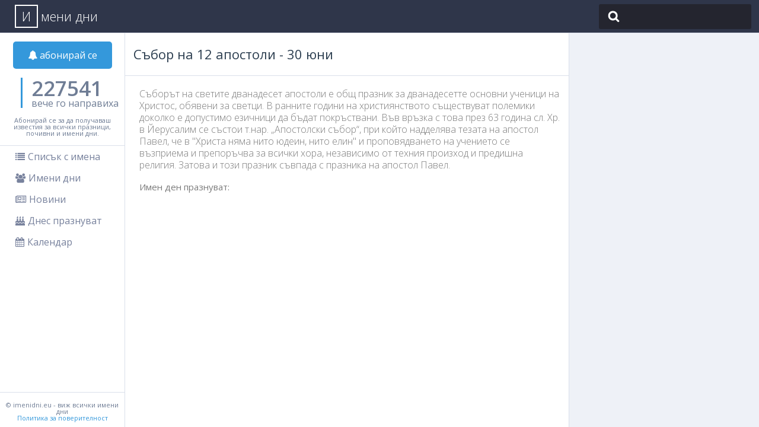

--- FILE ---
content_type: text/html; charset=UTF-8
request_url: https://imenidni.eu/den/azwd
body_size: 3360
content:
<!DOCTYPE html>
<html lang="bg">
<head>
	<meta http-equiv="Content-Type" content="text/html; charset=UTF-8">
	<meta name="viewport" content="width=device-width">
		<title>Кой празнува имен ден на Събор на 12 апостоли - 06.30.2026 г.? Имени дни през 2026.</title>
		<link rel="preconnect" href="https://fonts.gstatic.com/">
		<link rel="stylesheet" href="https://fonts.googleapis.com/css?family=Open+Sans:400,300,600&subset=latin,cyrillic&display=swap">

		<meta name="description" content="Вижте всички имени дни през 2026 година. Всички имена, всички дати, всеки имен ден през годината. Детайлна информация за имена и имени дни!" />

		<meta name="keywords" content="именни дни, имени дни 2026, празници през 2026, български именни дни, календар на именните дни, предстоящи именни дни, списък с именни дни, именни дни днес, кой има имен ден днес, имен ден календар, празници и именни дни, християнски именни дни, именни дни по месеци, традиции и обичаи именни дни, кой празнува имен ден утре, популярни имена и именни дни, кога е именният ми ден, пожелания за имен ден">

		<meta property="og:title" content="Имени дни през 2026 - Кога празнуваме имен ден през 2026?"/>
		<meta property="og:url" content=“http://imenidni.eu/”/>
		<meta property="og:description" content="Вижте всички имени дни през 2026 година. Всички имена, всички дати, всеки имен ден през годината. Детайлна информация за имена и имени дни!"/>

							
		<script async src="//pagead2.googlesyndication.com/pagead/js/adsbygoogle.js"></script>
	<script>
	
	  (adsbygoogle = window.adsbygoogle || []).push({
	    google_ad_client: "ca-pub-9524814256627576",
	    enable_page_level_ads: true
	  });
	
	</script>
		
	<meta property="og:image" content="http://imenidni.eu/html/img/og.jpg"/>
	<link rel="SHORTCUT ICON" type="image/x-icon" href="/favicon.ico" />
	<link href='https://fonts.googleapis.com/css?family=Open+Sans:400,300,600&subset=latin,cyrillic&display=swap' rel='stylesheet' type='text/css'>
	<link rel="stylesheet" href="/static/css/style.css?v=09.03.25.04" media="screen">
	<script src="/static/js/jquery-3.4.1.min.js"></script>
	<script src="/static/js/main.js"></script>
	<link rel="manifest" href="/manifest.json">
	</head>
<body>
<div class="header_wrapper">
	<div class="header">
		<div class="menu-toggle"><i class="icon-menu"></i></div>
		<a href="/" class="title"><span class="boza">И</span>мени дни</a>
		<div class="search" id="name_search">
			<input type="text" name="search" autocomplete="off" />
			<ul id="results">&nbsp;</ul>
		</div>
	</div>
	<div class="clearfix"></div>
</div>
<div id="page_wrapper">
		<div class="left">
		<div class="subscribe">
			<a href="#subscribe" class="modal-toggle"><i class="icon-notify"></i> абонирай се</a>
			<div class="counter" data-subscribers="227541"><span class="cnt"></span> вече го направиха</div>
			
			<script type="text/javascript">
					jQuery(".counter").prop('subscribers',0).animate({ subscribers: jQuery('.counter').data('subscribers')},{
						duration: 2500, 
						easing: 'swing',
						step: function (now) {
							jQuery('.cnt','.counter').text(Math.ceil(now));
						}
				    });
			</script>
			
			<div class="mumbojumbo">Абонирай се за да получаваш известия за всички празници, почивни и имени дни.</div>
		</div>
		<ul class="navigation">
			<li><a href="/imena"><i class="icon-list"></i>Списък с имена</a></li>
			<li><a href="/imeni-dni"><i class="icon-namedays"></i>Имени дни</a></li>
			<li><a href="/novini/"><i class="icon-news"></i>Новини</a></li>
			<li><a href="/dnes-praznuvat"><i class="icon-cake"></i>Днес празнуват</a></li>
			<li><a href="/kalendar"><i class="icon-calendar"></i>Календар</a></li>
			<!--<li><a href="http://pochivnidni.eu/" target="_blank"><i class="icon-holidays"></i>Почивни дни</a></li>-->
		</ul>
		<div class="footer">&copy; imenidni.eu - виж всички имени дни</a><br /><a href="/privacy">Политика за поверителност</a></div>
	</div>
	<div class="center">
	<div class="holiday" itemprop="event" itemscope itemtype="http://schema.org/Event">
		<div class="date"><span itemprop="name">Събор на 12 апостоли</span> - <span itemprop="startDate" content="2026-06-30">30 юни</span></div>
			<div class="description">
				<span>Съборът на светите дванадесет апостоли е общ празник за дванадесетте основни ученици на Христос, обявени за светци. В ранните години на християнството съществуват полемики доколко е допустимо езичници да бъдат покръствани. Във връзка с това през 63 година сл. Хр. в Йерусалим се състои т.нар. „Апостолски събор“, при който надделява тезата на апостол Павел, че в "Христа няма нито юдеин, нито елин" и проповядването на учението се възприема и препоръчва за всички хора, независимо от техния произход и предишна религия. Затова и този празник съвпада с празника на апостол Павел.
</span>
					
				Имен ден празнуват:
				<div class="names">
					<ul class="names">
												
					</ul>
				</div>
			</div>
			<div class="in_content_ad">
				<script async src="//web.archive.org/web/20170223012346js_/https://pagead2.googlesyndication.com/pagead/js/adsbygoogle.js"></script>
				<!-- imenidni - in content -->
				<ins class="adsbygoogle" style="display:block" data-ad-client="ca-pub-9524814256627576" data-ad-slot="6245288047" data-ad-format="auto"></ins>
				<script>
					
				(adsbygoogle = window.adsbygoogle || []).push({});
					
				</script>	
			</div>			
	</div>	
</div>
		<div class="right">
		<div class="bl">
			<script async src="//pagead2.googlesyndication.com/pagead/js/adsbygoogle.js"></script>
			<!-- Imenidni - display -->
			<ins class="adsbygoogle"
			     style="display:inline-block;width:300px;height:250px"
			     data-ad-client="ca-pub-9524814256627576"
			     data-ad-slot="7682879649"></ins>
			<script>
			(adsbygoogle = window.adsbygoogle || []).push({});
			</script>
		</div>
	</div></div>
<div class="lightbox_wrapper">
	<div class="box">
		<div class="header">
			<h1>Абонамент за бюлетин</h1>
			<a class="close modal-toggle"><i class="icon-close"></i></a>
		</div>
		<div class="form">
			<div class="row">
				Само с един клик ще получаваш ежедневни известия за предстоящите имени дни на твоя имейл адрес.
			</div>
			<div class="row name" style="position: relative;">
				<h2>Име</h2>
				<input name="name" type="text" value="" autocomplete="off" placeholder="" />
				<span class="error"></span>
			</div>
			<div class="row email" style="position: relative;">
				<h2>Имейл адрес</h2>
				<input name="email" type="text" value="" autocomplete="off" placeholder="" />
				<span class="error"></span>
			</div>
			<div class="row">
				<a class="subscribe">Абонирай се</a>
			</div>
			<div class="sitnibukvi">
				С предоставянето нa имейл адреса се съгласявам imenidni.eu да изпраща на него информация за новини, услуги, промоции, разработки, както и да съхранява моите лични данни. 	
			</div>
		</div>
	</div>
</div>
<div class="notify"></div>

<script>
  
  (function(i,s,o,g,r,a,m){i['GoogleAnalyticsObject']=r;i[r]=i[r]||function(){
  (i[r].q=i[r].q||[]).push(arguments)},i[r].l=1*new Date();a=s.createElement(o),
  m=s.getElementsByTagName(o)[0];a.async=1;a.src=g;m.parentNode.insertBefore(a,m)
  })(window,document,'script','//www.google-analytics.com/analytics.js','ga');

  ga('create', 'UA-45860728-2', 'auto');
  ga('send', 'pageview');
  
</script>

<script defer src="https://static.cloudflareinsights.com/beacon.min.js/vcd15cbe7772f49c399c6a5babf22c1241717689176015" integrity="sha512-ZpsOmlRQV6y907TI0dKBHq9Md29nnaEIPlkf84rnaERnq6zvWvPUqr2ft8M1aS28oN72PdrCzSjY4U6VaAw1EQ==" data-cf-beacon='{"version":"2024.11.0","token":"56c99d4c05ac451199fbf20bf0a9297c","r":1,"server_timing":{"name":{"cfCacheStatus":true,"cfEdge":true,"cfExtPri":true,"cfL4":true,"cfOrigin":true,"cfSpeedBrain":true},"location_startswith":null}}' crossorigin="anonymous"></script>
</body>
</html>


--- FILE ---
content_type: text/html; charset=utf-8
request_url: https://www.google.com/recaptcha/api2/aframe
body_size: 268
content:
<!DOCTYPE HTML><html><head><meta http-equiv="content-type" content="text/html; charset=UTF-8"></head><body><script nonce="mMdQD9D0oUZMFfiwVzPRgA">/** Anti-fraud and anti-abuse applications only. See google.com/recaptcha */ try{var clients={'sodar':'https://pagead2.googlesyndication.com/pagead/sodar?'};window.addEventListener("message",function(a){try{if(a.source===window.parent){var b=JSON.parse(a.data);var c=clients[b['id']];if(c){var d=document.createElement('img');d.src=c+b['params']+'&rc='+(localStorage.getItem("rc::a")?sessionStorage.getItem("rc::b"):"");window.document.body.appendChild(d);sessionStorage.setItem("rc::e",parseInt(sessionStorage.getItem("rc::e")||0)+1);localStorage.setItem("rc::h",'1769208830205');}}}catch(b){}});window.parent.postMessage("_grecaptcha_ready", "*");}catch(b){}</script></body></html>

--- FILE ---
content_type: text/css
request_url: https://imenidni.eu/static/css/style.css?v=09.03.25.04
body_size: 3744
content:
html, body, div, span, applet, object, iframe, h1, h2, h3, h4, h5, h6, p, blockquote, pre, a, abbr, acronym, address, big, cite, code, del, dfn, em, font, img, ins, kbd, q, s, samp, small, strike, strong, sub, sup, tt, var, b, u, i, center, dl, dt, dd, ol, ul, li, fieldset, form, label, legend, table, caption, tbody, tfoot, thead, tr, th, td { margin: 0; padding: 0; border: 0; outline: 0; font-size: 100%; vertical-align: baseline; background: transparent; } body { line-height: 1; } ol, ul { list-style: none; } blockquote, q { quotes: none; } blockquote:before, blockquote:after, q:before, q:after { content: ''; content: none; } :focus { outline: 0; } ins { text-decoration: none; } del { text-decoration: line-through; } table { border-collapse: collapse; border-spacing: 0; }

.clearfix:after { content: "."; display: block; height: 0; clear: both; visibility: hidden; } .clearfix { display: inline-block; } /* Hide from IE Mac \*/ .clearfix { display: block; } /* End hide from IE Mac */ .none { display: none; } /* End Clearfix */

body { 
	background: #fff;
	font-family: 'Open Sans', sans-serif;
	color: #666;
}

a {
	color: #3498db;
	text-decoration: none;
}

.header_wrapper {
	width: 100%;
	background: #2f364a;
	border-bottom: 1px solid #dadfea;
	position: fixed;
	top: 0;
	left: 0;
	z-index: 250;
}

.header_wrapper .header .title {
	color: #fff;
	font-size: 22px;
	padding: 8px 0;
	margin: 0 0 0 25px;
	font-weight: 300;
	float: left;
}

.header_wrapper .header .title span {
	border: 2px solid #fff;
	/* padding: 5px 5px; */
	width: 35px;
	height: 35px;
	text-align: center;
	display: inline-block;
	line-height: 35px;
	margin-right: 5px;
}

.header_wrapper .header .menu {
	float: right;
}

.header_wrapper .header .menu-toggle {
	display: none;
    float: left;
    color: #fff;
    position: relative;
    cursor: pointer;
}

.header_wrapper .header .icon-menu {
	font-size: 40px;
    position: absolute;
    top: 7px;
    left: 12px;
}

.header_wrapper .search {
	float: right;
	width: 270px;
	margin: 7px 0 0 0;
	position: relative;
}

.in_content_ad {
	width: 90%;
	margin: 0 auto;
	padding: 0;
	text-align: center;
}

@media only screen and (-moz-min-device-pixel-ratio: 1.5), only screen and (-o-min-device-pixel-ratio: 3/2), only screen and (-webkit-min-device-pixel-ratio: 1.5), only screen and (min-devicepixel-ratio: 1.5), only screen and (min-resolution: 1.5dppx) {
	.header_wrapper .search input {
		background: #24252F url('/static/images/search@2x.png') 15px center no-repeat !important;
		background-size: 20px 20px !important;
	}
	.header_wrapper .search input:focus {
		background: #000 url('/static/images/search@2x.png') 15px center no-repeat !important;
		background-size: 20px 20px !important;
	}
}

.header_wrapper .search input {
	background: #24252F url('/static/images/search.png') 15px center no-repeat;
	padding: 8px 15px 10px 45px;
	border: 0;
	border-radius: 3px;
	font-size: 18px;
	color: #fff;
	outline: none;
	font-weight: 300;
	font-family: 'Open Sans';
	-webkit-transition: background 0.2s ease-out;
	-moz-transition: background 0.2s ease-out;
	-ms-transition: background 0.2s ease-out;
	-o-transition: background 0.2s ease-out;
	transition: background 0.2s ease-out;
}

.header_wrapper .search input:focus {
	background: #000 url('/static/images/search.png') 15px center no-repeat;
}

#page_wrapper .left {
	position: fixed;
	top: 55px;
	left: 0;
	width: 210px;
	height: 100%;
	border-right: 1px solid #dadfea;
}

#page_wrapper .left .footer {
	position: absolute;
	bottom: 65px;
	left: 0;
	border-top: 1px solid #dadfea;
	font-size: 11px;
	padding-top: 15px;
	color: #6f7d95;
	text-align: center;
}

#page_wrapper .left .subscribe {
	border-bottom: 1px solid #dadfea;
	text-align: center;
	padding: 15px 0;
}

#page_wrapper .left .subscribe .counter {
	color: #6f7d95;
	padding-top: 15px;
	position: relative;
	text-align: left;
	margin: 15px 0 0 35px;
	padding: 35px 0 0 15px;
	border-left: 3px solid #3498db;
}

#page_wrapper .left .subscribe .counter .cnt {
	font-weight: bold;
	position: absolute;
	top: 0px;
	font-size: 35px;
	left: 15px;
}


#page_wrapper .left .mumbojumbo {
	font-size: 11px;
	padding-top: 15px;
	color: #6f7d95;
}

#page_wrapper .left .navigation {
	width: 80%;
	margin: 0 auto;
}

#page_wrapper .left .navigation li a {
	color: #78829d;
	width: 100%;
	display: block;
	padding: 10px 5px;
}

#page_wrapper .left .navigation li a:hover {
	color: #15a3f9;
}

#page_wrapper .left .navigation li a i {
	padding: 0 5px 0 0;
}

#page_wrapper .left .subscribe a {
	display: inline-block;
	background: #3498db;
	color: #fff;
	padding: 15px 25px;
	border-radius: 5px;
}

#page_wrapper .left .current {
	border-top: 1px solid #dadfea;
	padding: 10px;
}

#page_wrapper .left .current p {
	text-align: center;
	color: #78829d;
}

#page_wrapper .left .current h1 {
	color: #2c3e50;
	font-weight: 400;
	padding: 5px 0;
	font-size: 18px;
	text-align: center;
}

#page_wrapper .center {
	margin-left: 210px;
	width: calc(100% - 530px);
	padding-top: 55px;
}

#page_wrapper .center a.btn {
	background: #6f7d95;
	color: #fff;
	display: block;
	text-align: center;
	margin: 1em auto;
	width: 70%;
	padding: 1em;
	border-radius: 5px;
	max-width: 400px;
}

#page_wrapper .center .letter {
	padding: 0 30px 30px 30px;
	border-bottom: 1px solid #dadfea;	
}

#page_wrapper .center .letter h1 {
	font-size: 39px;
	color: #6f7d95;
	margin: 30px 0 0 0;
}

#page_wrapper .center .names h1 {
	color: #6f7d95;
}

#page_wrapper .center ul.names {
	overflow: hidden;
	padding: 15px 25px 0 0;
}

#page_wrapper .center ul.names li {
	display: block;
	float: left;
	padding: 10px 25px 10px 0;
	font-size: 14px;
}

#page_wrapper .center .day {
	padding: 0 30px 30px 30px;
	border-bottom: 1px solid #dadfea;	
}

#page_wrapper .center .day .date {
	font-size: 30px;
	position: relative;
	font-weight: bold;
	color: #6f7d95;
	margin: 30px 0 0 0;
}

#page_wrapper .center .day .date a {
	color: #6f7d95;
}

#page_wrapper .center .day .date .mumbojumbo {
	position: absolute;
	top: 0;
	right: 0;
	font-size: 12px;
	background: #780978;
	font-weight: 300;
	padding: 2px 5px;
	border-radius: 3px;
	color: #fff;
}

#page_wrapper .center .day .description {
	font-size: 15px;
	display: block;
	padding: 15px 0;
	color: #7b7b7b;
	position: relative;
}

#page_wrapper .center .day .description a.more {
	/*color: #7b7b7b;*/
	background: #dd6951;
	color: #fff;
	font-size: 12px;
	font-weight: 300;
	padding: 2px 5px;
	border-radius: 3px;
	margin-left: 15px;
	position: absolute;
	top: 15px;
	right: 0px;
	
}

#page_wrapper .center .day .description a {
	color: #7b7b7b;
	padding: 0 90px 0 0
}

#page_wrapper .center .day .description .mumbojumbo {
	font-size: 12px;
	background: #780978;
	font-weight: 300;
	padding: 2px 5px;
	border-radius: 3px;
	color: #fff;
	margin-right: 10px;
}

#page_wrapper .center .holiday .description {
	font-size: 15px;
	padding: 15px 25px;
	color: #7b7b7b;
}

#page_wrapper .center .holiday .description .meaning {
	padding: 1em 0;
	font-weight: 300;
	font-size: 16px;
}

#page_wrapper .center .holiday .description .meaning strong {
	font-weight: 400;
}


#page_wrapper .center .holiday .description p {
	padding: 1em 0;	
	font-size: 16px;
}

#page_wrapper .center .holiday .description h2 {
	font-size: 16px;
}

#page_wrapper .center .holiday .description span {
	line-height: 20px;
	display: block;
	font-size: 16px;
	padding: 5px 0 20px 0;
	font-weight: 200;
}

#page_wrapper .center .name h1 {
	font-size: 22px;
	color: #2c3e50;
	width: 100%;
	display: block;
	padding: 25px 15px;
	border-bottom: 1px solid #dadfea;	
}

#page_wrapper .center .holiday .date, #page_wrapper .center .holiday .ntitle, #page_wrapper .center h1.ntitle {
	font-size: 22px;
	color: #2c3e50;
	width: calc(100% - 30px);
	display: block;
	padding: 25px 15px;
	border-bottom: 1px solid #dadfea;	
	position: relative;
}

#page_wrapper .center.privacy p, #page_wrapper .center.privacy h2, #page_wrapper .center.privacy h3 {
	padding: 1em;
}

#page_wrapper .center .holiday .date .mumbojumbo {
	position: absolute;
	top: 25px;
	right: 35px;
	font-size: 12px;
	background: #780978;
	font-weight: 300;
	padding: 2px 5px;
	border-radius: 3px;
	color: #fff;
}

#page_wrapper .center .holiday .date .next_year {
	position: absolute;
	font-size: 12px;
	background: #ffbf00;
	font-weight: 300;
	padding: 2px 5px;
	border-radius: 3px;
	color: #fff;
	top: 20px;
	margin-left: 5px;
}

#page_wrapper .center .holiday h3 {
	padding: 1em 0;
	font-weight: 400;
	font-size: 16px;
}

#page_wrapper .center ul.names.notable {
	padding: 0;
	font-size: 16px;
}

#page_wrapper .center .name .holidays {
	padding: 25px 80px;
	color: #7b7b7b;
}

#page_wrapper .center .year_select {
	font-size: 22px;
	color: #2c3e50;
	width: 100%;
	display: flex;
	border-bottom: 1px solid #dadfea;
}

#page_wrapper .center .year_select a {
	text-align: center;
	display: block;
	width: 50%;
	padding: 1em 0;
}

#page_wrapper .center .year_select a.current {
	border-right: 1px solid #dadfea;
}

#page_wrapper .center .year_select a.active {
	color: #6f7d95;
	border-bottom: 3px solid #3498db;
}


#page_wrapper .center .comments_wrapper {
	width: 100%;
	overflow: hidden;
	text-align: center;
}

#page_wrapper .center .comments_wrapper iframe {
  width: 80% !important;
}

#page_wrapper .center .heading {
	text-align: left;
	margin: 1em 0;
	padding: 0 1.2em;
}

#page_wrapper .center .heading h1, #page_wrapper .center .heading h2 {
	font-size: 1.2em;
	margin: 0.5em 0;
}

#page_wrapper .right {
	position: fixed;
	right: 0;
	top: 55px;
	height: 100%;
	width: 320px;
	border-left: 1px solid #dadfea;	
	background: #eef1f7;
}


#page_wrapper .calendar_wrapper {
	padding-bottom: 5em;
}

#calendar {
	margin: 0 auto;
	display: flex;
	flex-wrap: wrap;
	align-items: flex-start;
	justify-content: center;
}

#calendar .month {
	max-width: 370px;
	background: #fff;
	border-radius: 4px;
	margin: 15px 15px 0 15px;
}

#calendar .month h1 {
	/*background: #04aad4;*/
	color: #6f7d95;
	text-align: center;
	font-weight: 400;
	padding: 20px 0;
	font-size: 20px;
	/*border-top-left-radius: 4px;
	border-top-right-radius: 4px;*/
}

#calendar .month .header {
	background: #f3f5f9;
	font-size: 14px;
	border: 1px solid #dadfea;
	border-radius: 4px;
	width: 350px;
	font-weight: 300;
	color: #6f7d95;
	overflow: hidden;
	padding: 0 10px;
	margin: 0 0 10px 0;
	clear: both;
}

#calendar .month .header span {
	display: block;
	width: 40px;
	float: left;
	padding: 5px;
	overflow: hidden;
	text-align: center;
}

#calendar .month .days {
	padding: 0 10px 10px 10px;
}

#calendar .month .days .entry {
	width: 40px;
	cursor: default;
	float: left;
	padding: 12px 5px 12px 5px;
	color: #8c97b2;
	font-weight: 300;
	font-size: 16px;
	overflow: hidden;
	text-align: center;
	position: relative;
}

#calendar .month .days .entry.day {
	cursor: default;
	border: none;
}


#calendar .month .days .entry.holiday {
	color: #3498db;
	cursor: pointer;
	display: block;
}

#calendar .month .days .entry.holiday:hover {
	border-radius: 4px;
	background: #c6c6c6;
	color: #fff;
}

#calendar .month .days .entry.holiday:hover .circle {
	display: none;
}

#calendar .month .days .entry .circle {
	position: absolute;
	width: 10px;
	height: 10px; 
	border-radius: 50%;
	background: #3498db;
	font-weight: 300;
	font-size: 10px;
	color: #fff;
	padding: 0;
	top: 6px;
	right: 2px;
}


.lightbox_wrapper {
	background: transparent url('/web/20181112232801im_/https://imenidni.eu/html/img/1px.png');
	display: none;
	text-align: center;
	position: fixed;
	top: 0;
	left: 0;
	width: 100%;
	height: 100%;
	z-index: 500;
}

.lightbox_wrapper .box {
	width: 460px;
	margin: 100px auto;
	padding: 0;
	box-shadow: 0 0 10px 0 rgba(0,0,0,0.2);
	background: #fff;
	color: #2c3e50;
	border-radius: 4px;
}

.lightbox_wrapper .box .header {
	font-size: 25px;
	padding: 15px 0;
	text-align: center;
	position: relative;
	border-bottom: 1px solid #dadfea;
}

.lightbox_wrapper .box .header a {
	color: #dadfea;
	position: absolute;
	top: 15px;
	right: 15px;
	cursor: pointer;
}

.lightbox_wrapper .box .row {
	padding: 15px 10px 10px 10px;
	color: #666;
	font-weight: 200;
}

.lightbox_wrapper .box .form {
	background: #eef1f7;
	border-bottom-left-radius: 4px;
	border-bottom-right-radius: 4px;	
}

.lightbox_wrapper .box .form h2 {
	width: 330px;
	text-align: left;
	display: block;
	margin: 0 auto;
	padding: 0 0 5px 0;
}

.lightbox_wrapper .box .form .row .error {
	position: absolute;
	bottom: -10px;
	left: 65px;
	font-weight: 200;
	font-size: 15px;
	color: #EC0B0B;
}

.lightbox_wrapper .box .form .subscribe {
	display: inline-block;
	background: #3498db;
	color: #fff;
	padding: 15px 25px;
	border-radius: 5px;	
	cursor: pointer;
}

.lightbox_wrapper .box .form .subscribe.loading {
	background: #CBCCCD;
}

.lightbox_wrapper .box .form .sitnibukvi {
	font-size: 10px;
	padding: 5px 10px 10px 10px;
}

.lightbox_wrapper .box .form input {
	color: #8c97b2;
	border: 1px solid #dadfea;
	outline: none;
	font-size: 15px;
	padding: 15px 15px;
	width: 300px;
	border-radius: 3px;
}

#results {
	position: absolute;
	width: 306px;
	top: 48px;
	left:0;
	display: none;
	background: #fff;
	border-radius: 2px;
	box-shadow: 1px 2px 3px rgba(0,0,0,0.10);
	padding: 8px 0;
}

#results:before {
	content: "";
	position: absolute;
	top: -6px;
	left: 50px;
	background: url(/web/20181112232801im_/https://imenidni.eu/html/img/arrow_search.png)	no-repeat;
	width: 12px;
	height: 6px;
}

#results li {
	color: #000;
	font-size: 14px;
	cursor: pointer;
	padding: 5px 40px;
	text-transform: capitalize;
}

#results li.active,
#results li.active:hover {
	background: #3399ff;	
	color: #fff;
}

#results li:hover {
	background: #cbe5ff;
}

#results li:active {
	background: #3399ff;
	color: #fff;
}

.right .bl {
	margin: 0 auto;
	width: 300px;
	padding: 15px 0;
}

.notify {
	position: fixed;
	top: -56px;
	z-index: 1000;
	right: 0;
	color: #fff;
	padding: 20px 0;
	background: #3498db;
	width: 100%;
	text-align: center;
}

.notify.active {
	transition: 0.5s;
	top: 0;
}

#cookie-notice {
	text-align: center; 
	font-family: 'Open Sans';
	padding: 10px 0; 
	font-size: 14px; 
	position: fixed;
	line-height: 25px; 
	bottom: -50px;
	left: 0; 
	width: 100%; 
	background: #2f364a; 
	color: #fff;
}

#cookie-notice span {
	background: #fff; 
	color: #333; 
	border-radius: 3px; 
	padding: 5px 10px; 
	margin: 0 0 0 5px; 
	cursor: pointer;
}

#cookie-notice a {
	text-decoration: underline;
}

#facebook_lb {
	position:fixed;
	bottom: 0px;
	right: 0px;
	padding: 0;
	box-shadow: 0 0 10px 0 rgba(0,0,0,0.2);
	background: #fff;
	color: #2c3e50;
	border-radius: 4px;
	display: none;
}

#facebook_lb .header {
    font-size: 20px;
    padding: 15px 0;
    text-align: center;
    position: relative;
    border-bottom: 1px solid #dadfea;
}

#facebook_lb .header a {
	color: #dadfea;
	position: absolute;
	top: 15px;
	right: 15px;
	cursor: pointer;
}


@font-face {
	font-family: 'FontAwesome';
	src: url("../fonts/fontawesome-webfont.eot");
	src: url("../fonts/fontawesome-webfont.eot#iefix") format("embedded-opentype"), url("../fonts/fontawesome-webfont.woff") format("woff"), url("../fonts/fontawesome-webfont.ttf") format("truetype");
	font-weight: normal;
	font-style: normal;
}

[class*='icon-'] {
	font-family: FontAwesome;
	display: inline-block;
	font-weight: normal;
	font-style: normal;
	line-height: 1;
	-webkit-font-smoothing: antialiased;
	-moz-osx-font-smoothing: grayscale;
}

.icon-search:before {
	  content: "\f002";
}

.icon-notify:before {
	content: "\f0f3";
}

.icon-list:before {
	content: "\f03a";
}

.icon-calendar:before {
	content: "\f073";
}

.icon-namedays:before {
	content: "\f0c0";
}

.icon-news:before {
	content: "\f1ea";
}

.icon-holidays:before {
	content: "\f0cb";
}

.icon-go:before {
	content: "\f0a9";
}

.icon-cake:before {
	content: "\f1fd";
}

.icon-close:before {
	content: "\f00d";
}

.icon-mail:before {
	content: "\f003";
}

.icon-spinner:before {
	content: "\f013";
}

.icon-menu:before {
	content: "\f0c9";
}

.icon-menu.active:before {
	content: "\f053";
	top: 9px;
}


@media screen and (max-width: 1335px) {
	#calendar {
		max-width: 370px;
	}
}

@media screen and (max-width: 1280px) {
	#page_wrapper .center {
		width: calc(100% - 520px);
	}
}

@media screen and (max-width: 1000px) {
	#page_wrapper .right {
		display: none;
	}
	
	#page_wrapper .center {
		width: calc(100% - 210px);
	}
}

@media screen and (max-width: 800px) {
	
	#page_wrapper .center {
		margin: 0 auto;
		width: 100%;
	}
		
	#page_wrapper .center .calendar_year {
		display: none;
	}
	
	#page_wrapper .center .comments_wrapper {
		display: none;
	}
	
	#page_wrapper .left {
		background: #fff;
		position: fixed;
	    top: 55px;
	    z-index: 100;
	    left: -300px;
	    width: 280px;
		box-shadow: 0px 0px 10px rgba(0,0,0,0.4);
	    transition:left 0.4s linear;
	}

	#page_wrapper .left .subscribe .counter {
		margin: 15px 0 0 60px;
	}

	#page_wrapper .left.active {
		left: 0;
		top: 55px;
	    height: 100vh;
		overflow-x: scroll;
		overflow-y: visible;
	}

	.header_wrapper .header .menu-toggle {
		display: block;
	}
	
	.header_wrapper .header .title {
		margin: 0 0 0 60px;
	}
}

@media screen and (max-width: 500px) {
	.header .search {
		display: none;
	}
	
	.heading {
		padding: 0 1.2em;
	}
	
	.heading h1, .heading h2 {
		text-align: left;
		margin: 0.5em 0;
	}
	
	.heading p {
		line-height: 1.5em;
		margin: 0.5em 0;
		text-align: left;
	}
	
	#calendar {
		width: 100%;
		padding: 0 1em;
	}
	
	#calendar .month {
		width: 100%;
	}
	
	#page_wrapper .center .day .date .mumbojumbo {
		top: -20px;
	}
	
	#page_wrapper .center .day .description a.more {
		top: -27px;
		font-size: 1em;
		line-height: 1.8em;
		padding: 0 0.5em;
	}
}


.articles .article a {
	display: flex;
	justify-content: space-between;
	align-items: center;
	padding: 1em;
}

.articles .article .image {
	width: 25%;
}

.articles .article .info {
	width: 75%;
	padding: 0 1em;
}

.articles .article .info .date {
	color: #333;
	font-size: 0.8em;
	margin: 0.4em 0 0 0;
}

.articles .article .image img {
	width: 100%;
}

/* */

.news h4 a {
	background: #6f7d95;
	color: #fff;
	display: block;
	text-align: center;
	margin: 1em auto;
	width: 70%;
	padding: 1em;
	border-radius: 5px;
	max-width: 400px;
}

.news {
	max-width: 1000px;
}

.news .article {
	padding: 1em;
}

.news .article .info {
	display: flex;
	align-items: center;
	justify-content: space-between;
	font-size: 0.9em;
	padding: 0 0 1em;
}

.news .article .image img {
	width: 100%;
}

.news .article h1 {
	font-size: 1.6em;
	padding: 0.5em 0;
}

.news .article h2 {
	font-size: 1em;
	padding: 0.2em 0;
	text-align: left;
	font-weight: 400;
}

.news .article .body {
	line-height: 1.4em;
	font-size: 1.2em;
}

.news .article .body h2 {
	font-weight: 600;
	padding: 0.5em 0;
}

.news .article .body p {
	padding: 0.5em 0;
}

/*
@media screen and (max-width: 1200px) {
	#page_wrapper .left .subscribe {
		font-size: 12px;
	}

	#page_wrapper .left {
		min-width: 160px;
	}

	#page_wrapper .left .subscribe a {
		padding: 5px 10px;
	}

	#page_wrapper .left .navigation li {
		font-size: 14px;
	}
	
	#page_wrapper .left .navigation li a {
		padding: 5px 2px;
	}
	#page_wrapper .center {
		margin-left: 160px;
	}	
}
*/